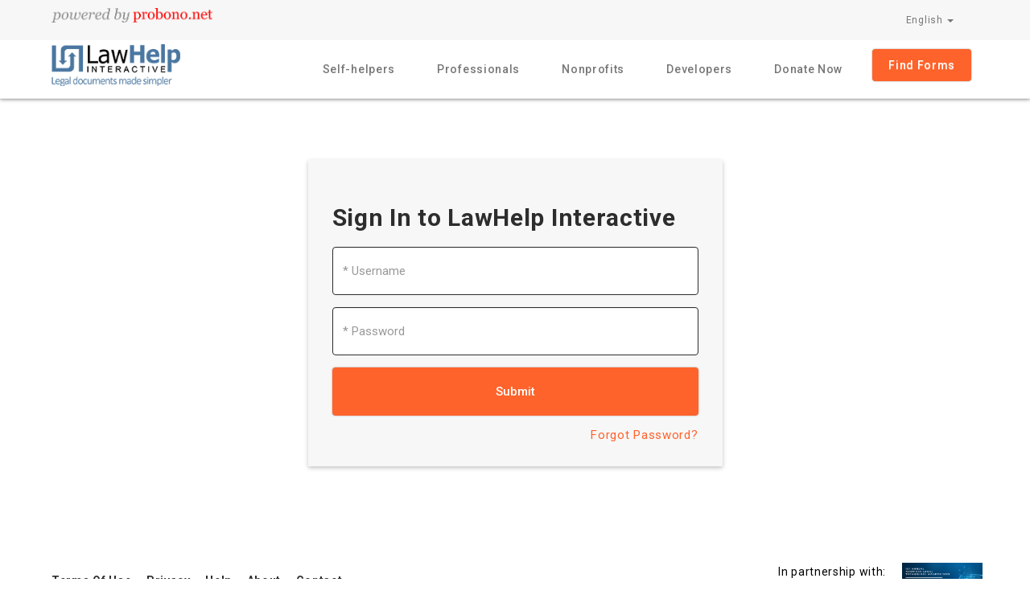

--- FILE ---
content_type: text/html; charset=utf-8
request_url: https://rebuildqa.lawhelpinteractive.org/Account/Login
body_size: 6538
content:
<!DOCTYPE html>
<html lang="en">
<head>
    <title>Login</title>
    <meta charset="utf-8" />
    <meta http-equiv="X-UA-Compatible" content="IE=edge">
    <meta name="viewport" content="width=device-width, initial-scale=1">
    
    <link href="/Content/JqueryUi/jqueryuicss?v=wFmHUg9nioboJ3QRd7Ze2AZjGF8SyTFpYl_SXqFdSj81" rel="stylesheet"/>

    <link href="/bundles/bootstrapcss?v=89f1gHyxBNu37iUDnvFPU5tCTk-KyRD5jZxUdICIUgI1" rel="stylesheet"/>

    <link href="/bundles/css?v=oPvSDAvrkojnfdcz-JKNSEs3GQZyaTl-PMl0UYF5VJU1" rel="stylesheet"/>

    <link href="/bundles/multiselectcss?v=WLQyHQV4JdCiRXcQmImALaIrvpGaLLtt12skZm5LYPI1" rel="stylesheet"/>


    
    <link href="https://fonts.googleapis.com/css?family=Noto+Sans:400,700|Roboto:300,400,500,700" rel="stylesheet">

    <!--Import Google Icon Font-->
    <link href="https://fonts.googleapis.com/icon?family=Material+Icons" rel="stylesheet">
    <link href="/Content/images/lhi.ico" type="image/x-icon" rel="shortcut icon">


</head>
<body>
    
    
<nav class="navbar lhi-nav navbar-default navbar-fixed-top">
    <div class="lhi-navigation-header-one">
        <div class="navbar-header">
            <button type="button" class="navbar-toggle collapsed visible-xs" data-toggle="collapse" data-target=".header-menu" aria-exanded="false">
                <span class="sr-only">Toggle navigation</span>
                <span class="icon-bar"></span>
                <span class="icon-bar"></span>
                <span class="icon-bar"></span>
            </button>
            <div class="hidden-xs powered-banner">
                <a href="https://www.probono.net/" target="_blank">
                    <img src="/Content/images/powered_by_probono-net.png" alt="powered by probono net" />
                </a>
            </div>
            <a class="imagewidget hidden-lg hidden-md hidden-sm" href="/"><img src="/Content/images/LHI_Logo.png" alt="Law Help Interactive" /></a>
        </div>
        <div class="collapse navbar-collapse header-menu">
            <ul class="nav navbar-nav navbar-right">
                <li id="languageListChoice" tabindex="0">
                    <a href="#" class="dropdown-toggle" id="languageList" data-text="English" data-toggle="dropdown" aria-haspopup="true" aria-expanded="false">
                        <span class="hidden-xs">English</span>
                        
                        <img class="hidden-sm hidden-md hidden-lg" src="/Content/images/LanguageIcon.png" alt="Language Icon" height="50" width="50" />
                        <span class="caret"></span>
                    </a>
                    <ul class="dropdown-menu" role="menu" aria-labelledby="languageList">
                        <li><a data-value="en" data-text="English" data-element="languageListItem" href="#">English</a></li>
                        <li><a data-value="es" data-text="español" data-element="languageListItem" href="#">español</a></li>
                        
                        <li><a data-value="zh" data-text="中文" data-element="languageListItem" href="#">中文</a></li>
                        <li><a data-value="ko" data-text="한국어" data-element="languageListItem" href="#">한국어</a></li>
                        <li><a data-value="vi" data-text="tiếng việt" data-element="languageListItem" href="#">tiếng việt</a></li>
                        <li><a data-value="fr" data-text="français" data-element="languageListItem" href="#">français</a></li>
                        <li><a data-value="pl" data-text="polski" data-element="languageListItem" href="#">polski</a></li>
                    </ul>
                </li>
            </ul>

        </div>
    </div>

    
        <div class="lhi-navigation-container">
            <div class="collapse navbar-collapse header-menu">
                <div class="row">
                    <div class="col-lg-2 col-md-2 col-sm-3 hidden-xs">
                        <div class="navbar-header">
                            <a class="imagewidget" href="/"><img src="/Content/images/LHI_Logo.png" alt="Law Help Interactive" /></a>
                        </div>
                    </div>
                    <div class="col-lg-10 col-md-10 col-sm-9 col-xs-12">
                        <ul class="nav navbar-nav navbar-right header-menu-item">
                                <li><a href="/Home/SelfHelper" title="Self Helper">Self-helpers</a></li>
                                <li><a href="/Home/Volunteer" title="Volunteer">Professionals</a></li>
                                <li><a href="/Home/Organization" title="Organization">Nonprofits</a></li>
                                <li><a href="/Home/Contributor" title="Contributor">Developers</a></li>
                                <li><a href="/PayItForward/PayItForward" title="Donation">Donate Now</a></li>
                                    <li class="lhi_findform_button"><a href="/FindForms" title="Find Forms">Find Forms</a></li>

                        </ul>
                    </div>
                </div>
                <div class="lhi-sub-navigation-container collapse hidden-xs"></div>
            </div>
        </div>
</nav>

    <div id="visual-portal-wrapper" class="main-container container-fluid">
        

<div class="sub-container">
    <div class="row">
        <div class="col-md-6 col-md-offset-3 col-sm-8 col-sm-offset-2 col-xs-12 login-panel">
            <div class="fr-text"><h2>Sign In to LawHelp Interactive</h2></div>
<form action="/Account/Login" method="post" role="form"><input name="__RequestVerificationToken" type="hidden" value="nppW-WwB-6b2hmItZ5D0LxcyOE3gPrD78HDKZ5l7xxRoEC-i6vT30x3pFDR5b8iyAsWiG4g_8yoSmzEKMP3Wa6GN8FRU_bwfnAWSHWd9k341" />                <div class="para-spacing"></div>               
                <div class="form-group">
                    <div class="row">
                        <div class="col-md-12 col-sm-12 col-xs-12">
                            <input class="form-control form-custom-inputs" data-val="true" data-val-required="The Username field is required." id="Name" name="Name" placeholder="* Username" title="Login Username" type="text" value="" />
                            <span class="field-validation-valid error" data-valmsg-for="Name" data-valmsg-replace="true"></span>
                        </div>
                    </div>
                </div>
                <div class="form-group">
                    <div class="row">
                        <div class="col-md-12 col-sm-12 col-xs-12">
                            <input autocomplete="new-password" class="form-control form-custom-inputs" data-val="true" data-val-required="The Password field is required." id="Password" name="Password" placeholder="* Password" title="Login Password" type="password" />
                            <span class="field-validation-valid error" data-valmsg-for="Password" data-valmsg-replace="true"></span>
                        </div>
                    </div>
                </div>
                <div class="form-group">
                    <div class="row">
                        <div class="col-md-12 col-sm-12 col-xs-12">
                            <button type="submit" class="common-orange-button btn-block maskscreen" data-val-valgroup-name="Username Password">Submit</button>
                            <span class="field-validation-valid error" data-valmsg-for="authstatusmessage" data-valmsg-replace="true" id="spanloginstatus1"></span>
                        </div>
                    </div>
                </div>
                <p><a class="medium-info-text" href="/Account/ForgotPassword">Forgot Password?</a></p>
<input data-val="true" data-val-required="The IsIntegration field is required." id="IsIntegration" name="IsIntegration" type="hidden" value="" /></form>        </div>
    </div>
</div>
    </div>

    <footer>
        

        
<div class="row">
    <div class="col-md-5 col-sm-6 col-xs-12">
        <div class="footer-info-container">
            <div class="footer-info-container_div">
                <strong>
                    <a href="https://support.lawhelpinteractive.org/hc/en-us/articles/221936688-Can-you-please-summarize-the-legal-terms-in-plain-English-" onclick="window.open(this.href, '', 'width=960,height=600,top=100,left=100,location=yes,scrollbars=yes,menubar=yes,scrollbars=yes,titlebar=yes,resizable=yes'); return false;" onkeypress="window.open(this.href, '', 'width=960,height=600,top=100,left=100,location=yes,scrollbars=yes,menubar=yes,scrollbars=yes,titlebar=yes,resizable=yes'); return false;">Terms Of Use</a> &nbsp; &nbsp;
                    
                    
                    <a href="https://support.lawhelpinteractive.org/hc/en-us/articles/222023987-Pro-Bono-Net-Law-Help-Interactive-Online-Privacy-Notice" onclick="window.open(this.href, '', 'width=960,height=600,top=100,left=100,location=yes,scrollbars=yes,menubar=yes,scrollbars=yes,titlebar=yes,resizable=yes'); return false;" onkeypress="window.open(this.href, '', 'width=960,height=600,top=100,left=100,location=yes,scrollbars=yes,menubar=yes,scrollbars=yes,titlebar=yes,resizable=yes'); return false;">Privacy</a> &nbsp; &nbsp;
                    <a href="https://support.lawhelpinteractive.org/hc/en-us" onclick="window.open(this.href, '', 'width=960,height=600,top=100,left=100,location=yes,scrollbars=yes,menubar=yes,scrollbars=yes,titlebar=yes,resizable=yes'); return false;" onkeypress="window.open(this.href, '', 'width=960,height=600,top=100,left=100,location=yes,scrollbars=yes,menubar=yes,scrollbars=yes,titlebar=yes,resizable=yes'); return false;">Help</a> &nbsp; &nbsp;
                    <a href="https://support.lawhelpinteractive.org/hc/en-us/articles/221936468-What-is-the-LawHelp-Interactive-" onclick="window.open(this.href, '', 'width=960,height=600,top=100,left=100,location=yes,scrollbars=yes,menubar=yes,scrollbars=yes,titlebar=yes,resizable=yes'); return false;" onkeypress="window.open(this.href, '', 'width=960,height=600,top=100,left=100,location=yes,scrollbars=yes,menubar=yes,scrollbars=yes,titlebar=yes,resizable=yes'); return false;">About</a> &nbsp; &nbsp;
                    <a href="https://support.lawhelpinteractive.org/hc/en-us/requests/new" onclick="window.open(this.href, '', 'width=960,height=600,top=100,left=100,location=yes,scrollbars=yes,menubar=yes,scrollbars=yes,titlebar=yes,resizable=yes'); return false;" onkeypress="window.open(this.href, '', 'width=960,height=600,top=100,left=100,location=yes,scrollbars=yes,menubar=yes,scrollbars=yes,titlebar=yes,resizable=yes'); return false;">Contact</a>
                </strong>
            </div>
            <p>&#169;2026 Pro Bono Net. All rights reserved.<br> LawHelp Interactive&#174; is a registered trademark of Pro Bono Net.</p>
        </div>
    </div>
    <div class="col-md-7 col-sm-6 col-xs-12">
        <div class="footer-links-container">
            <div class="row">
                <div class="col-md-12 col-sm-12 col-xs-12">
                    <div class="hidden-lg hidden-md hidden-sm powered-banner">
                        <img src="/Content/images/powered_by_probono-net.png" alt="powered by probono net" />
                    </div>
                </div>
            </div>

            <div class="row">
                <div class="col-md-10 col-sm-12 col-xs-12">
                    <p class="pull-right hidden-xs" tabindex="0">In partnership with:</p>
                    <p class="hidden-lg hidden-md hidden-sm">In partnership with:</p>
                    <div class="footer-images-section hidden-xs">
                        <a href="http://www.lsc.gov/" target="_blank" class="logo3">
                            <img src="/Content/images/lsc-logo.png" alt="Legal Services Corporation" />
                        </a>
                        <a href="http://www.oslsa.org/index_html#" target="_blank" class="logo2">
                            <img src="/Content/images/oslsa-logo.png" alt="Ohio State Legal Services Association" />
                        </a>
                        <a href="https://www.hotdocs.com/" target="_blank">
                            <img src="/Content/images/hotdocs-logo.png" alt="HotDocs" />
                        </a>
                    </div>

                    <div class="footer-images-section hidden-lg hidden-md hidden-sm">
                        <a href="https://www.hotdocs.com/" target="_blank">
                            <img src="/Content/images/hotdocs-logo.png" alt="HotDocs hidden" />
                        </a>
                        <a href="http://www.oslsa.org/index_html#" target="_blank">
                            <img src="/Content/images/oslsa-logo.png" alt="Ohio State Legal Services Association" />
                        </a>
                        <a href="http://www.lsc.gov/" target="_blank">
                            <img src="/Content/images/lsc-logo.png" alt="Legal Services Corporation" />
                        </a>
                        <a href="https://americanlegaltechnology.com/" target="_blank" title="WFE1">
                            <img src="/Content/images/LHI_ALTA_Technology_Award.png" alt="American Legal Technology Awards" style="width:132px;height:105px;padding-top:5px" />
                        </a>
                    </div>
                </div>
                <div class="col-md-2 col-sm-12 col-xs-12" style="padding-left: 0px;padding-right:5px;">
                    <div class="footer-images-section hidden-xs">
                        <a href="https://americanlegaltechnology.com/" target="_blank" style="max-width: 100%;">
                            <img src="/Content/images/LHI_ALTA_Technology_Award.png" alt="American Legal Technology Awards" style="width:120px;height:90px;float:right;" />
                        </a>
                    </div>
                </div>
            </div>

            <div class="row">
                <div class="col-md-12 col-sm-12 col-xs-12">

                </div>
            </div>
        </div>
    </div>
</div>

<input type="hidden" id="widgetSource" />
    </footer>

    <!-- LogOut Modal -->
    
<div class="modal fade" id="SignOutModal" tabindex="-1" role="dialog" data-keyboard="true" aria-labelledby="myModalLabel" aria-hidden="true">
    <div class="modal-dialog modal-lg">
        <div class="modal-content">
            <div class="modal-header">
                <button type="button" class="close" data-dismiss="modal" aria-hidden="true">
                    &times;
                </button>
                <h4 id="myModalLabel" class="modal-title lhimainheader">You have successfully logged out!</h4>
                <p>Thank you for using LawHelp Interactive.To log in again, please <a href="/Account/Login" style="color: #428bca;">click here</a>.</p>
            </div>
        </div>
    </div>
</div>
    <input type="hidden" id="PopUpTitle" value="" />
    <input type="hidden" id="PopUpMessage" value="" />
    <input type="hidden" id="PopUpType" value="" />
    <input type="hidden" id="PopUpSize" value="" />

    <!--  Account Type Help -->
    
<div class="modal fade" id="accounttypeModal" tabindex="0" role="dialog" aria-labelledby="AccountTypes" aria-hidden="false">
    <div class="modal-dialog modal-lg">
        <div class="modal-content">
            <div class="modal-header">
                <button type="button"
                        class="close" data-dismiss="modal" aria-hidden="false">
                    &times;
                </button>
                <div id="AccountTypes" class="fr-text-h3" tabindex="0">Account Types</div>
            </div>
            <div class="modal-body" style="max-height: 400px; overflow-y: auto" tabindex="0">
                <ul class="lhiul">
                    <li class="lhili">
                        <strong>Self-helper</strong> is an individual filling out forms without help from a lawyer.
                    </li>
                    <li class="lhili">
                        <strong>Advocate</strong> is a professional that helps people with legal needs.
                    </li>
                    <li class="lhili">
                        <strong>Court Employee</strong> is someone who works for a court and who helps people fill out forms.
                    </li>
                    <li class="lhili">
                        <strong>Connect Coordinator</strong> is for organizations using LHI Connect. A Connect Coordinator creates, edits, deletes and assigns Pro Bono Coordinators to their organization's Connect Points.
                    </li>
                    <li class="lhili">
                        <strong>Pro Bono Coordinator</strong> is for organizations using LHI Connect. A Pro Bono Coordinator works with answer files and can assign them to advocates within the Connect Point.
                    </li>
                    <li class="lhili">
                        <strong>Developer</strong> is a professional authorized to post forms for others to use. A developer must be a staff member or volunteer at a legal aid organization, pro bono program, legal nonprofit, or approved court.
                    </li>
                </ul>
            </div>
            <div class="modal-footer">
            </div>
        </div>
    </div>
</div>


    <!--  Help Password -->
    
<div class="modal fade" id="helppasswordModal" tabindex="-1" role="dialog" aria-labelledby="helppasswordModal" aria-hidden="true">
    <div class="modal-dialog modal-lg">
        <div class="modal-content">
            <div class="modal-header">
                <button type="button" class="close" data-dismiss="modal" aria-hidden="true">&times;</button>                
                <div class="fr-text-h3" tabindex="0">Password Rules</div>            
			</div>
            <div class="modal-body" style="max-height: 400px; overflow-y: auto">
                <p>Your LHI password must:</p>
<ul>
    <li>be at least 8 characters</li>
    <li>contain one UPPER CASE letter</li>
    <li>contain one lower case letter</li>
    <li>contain one number</li>
    <li>contain one special character (for example @,#,$,%, etc.)</li>
</ul>
            </div>
            <div class="modal-footer">
            </div>
        </div>
    </div>
</div>

    
    <script>
        // Inititalize global variables used throughout app.
        var siteUrl = 'https://rebuildqa.lawhelpinteractive.org/';
        var loggedInUserType = "0";
        var _userType = "";
        var isFromWidget = "";
        var siteCulture = "en-US";

        // Resource texts
        var adminErrorText = 'Error! Please contact administrator.';
        var saveFilterMsg = 'Grid filter saved succesfully.';
        var loadFilterMsg = 'Loading saved filter data...';
        var defFilterMsg = 'Loading default data...';
        var prevText = 'Previous';
        var nextText = 'Next';
        var gridFilterText = 'Grid Filter';
        var exportExcelText = 'Export Excel';
        var excelExportNoData = 'No data available to export.';
        var sessionTimoutTitle = 'Time Out';
        var sessionTimoutMessage = 'Your session has expired. Please re-login to continue working.';
        var requiredPageWhereURL = 'The Page where URL is posted field is required.';
        var downloadDocText2 = 'Click on the document name below to download your document.';
        var popupChangeLanguage = 'Change Language';
        var userNameReqMsg = "The Username field is required.";
        var passwordRegMsg = "The Password field is required.";

        var mobileView = (/Android|webOS|iPhone|iPod|BlackBerry|IEMobile|Opera Mini/i.test(navigator.userAgent) || window.innerWidth < 768);
        // Increase height for navigation menu;
        var extendHeight = 25;
        var minNavHeight = 105;
    </script>
    <script src="/bundles/jquery?v=qctAlWWJUA-jiKnPLfjQXcJCFLWyCZ4YbXzdshrbDwY1"></script>

    <script src="/bundles/jqueryval?v=jTPefzwFx0iM3EsWaYKTfsfd9Bl-EGtCr4NXRQtZFHM1"></script>

    <script src="/bundles/modernizr?v="></script>

    <script src="/bundles/jqueryui?v=NgERnvV8rgkY1gwEQxSK6kmfWUGgFCn6HHR-x5PMwmE1"></script>

    <script src="/bundles/multiselect?v=h0byFcXiE6FmWZSyRBaq-fHBqeYSWb8OH9QJ5S2-mFY1"></script>

    <script src="/bundles/generic?v=owNn46xa-1e_o2P5OEyYJsciMVGkKNNMsbdkPSeRNKU1"></script>

    <script src="/bundles/foolproof?v=6DMCY7TGRme-cT7ShXJJ1sAbBk3IYV8GgC7CiF8a2fY1"></script>

    <script src="/bundles/layoutscripts?v=HtKQN9AMHOepwiCjocG4gAwMfq6I7kYIyGYByJEnBr41"></script>

    <!--Google tag(gtag.js)-->
    <script async src="https://www.googletagmanager.com/gtag/js?id=G-HM5RV0F88T"></script>
    <script>
        window.dataLayer = window.dataLayer || [];
        function gtag() { dataLayer.push(arguments); }
        gtag('js', new Date());
        gtag('config', 'G-HM5RV0F88T');
    </script>
    
    
</body>
</html>